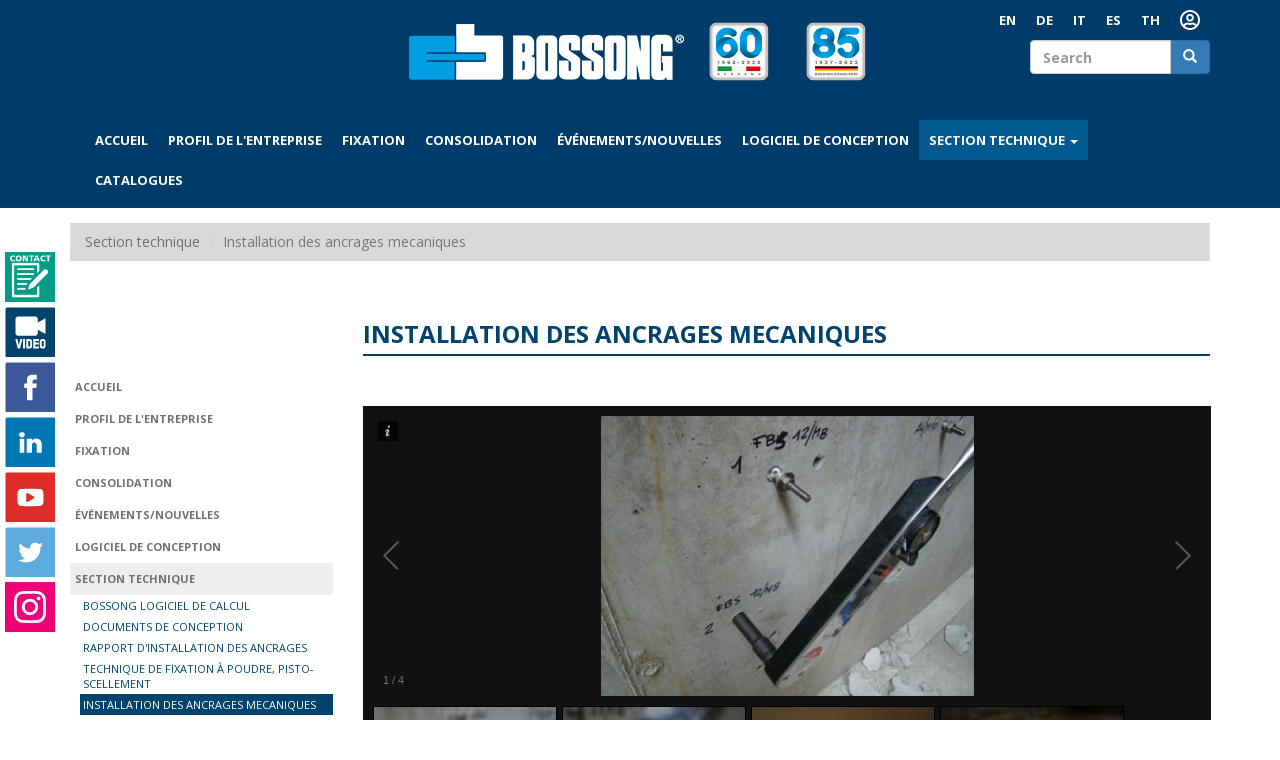

--- FILE ---
content_type: text/html; charset=utf-8
request_url: https://www.bossong.fr/section-technique/installation-des-ancrages-mecaniques.html
body_size: 9801
content:
<!DOCTYPE html>
<html lang="fr" dir="ltr" prefix="content: http://purl.org/rss/1.0/modules/content/ dc: http://purl.org/dc/terms/ foaf: http://xmlns.com/foaf/0.1/ rdfs: http://www.w3.org/2000/01/rdf-schema# sioc: http://rdfs.org/sioc/ns# sioct: http://rdfs.org/sioc/types# skos: http://www.w3.org/2004/02/skos/core# xsd: http://www.w3.org/2001/XMLSchema#">
<head>
  <link rel="profile" href="http://www.w3.org/1999/xhtml/vocab" />
  <meta name="viewport" content="width=device-width, initial-scale=1.0">
  <meta http-equiv="Content-Type" content="text/html; charset=utf-8" />
<meta name="generator" content="Drupal 7 (https://www.drupal.org)" />
<link rel="canonical" href="https://www.bossong.fr/section-technique/installation-des-ancrages-mecaniques.html" />
<link rel="shortlink" href="https://www.bossong.fr/node/365" />
<meta property="og:site_name" content="Bossong - Sistemi di fissaggio e consolidamento" />
<meta property="og:type" content="article" />
<meta property="og:url" content="https://www.bossong.fr/section-technique/installation-des-ancrages-mecaniques.html" />
<meta property="og:title" content="Installation des ancrages mecaniques" />
<meta property="og:updated_time" content="2019-11-22T14:01:17+01:00" />
<meta name="twitter:card" content="summary" />
<meta name="twitter:url" content="https://www.bossong.fr/section-technique/installation-des-ancrages-mecaniques.html" />
<meta name="twitter:title" content="Installation des ancrages mecaniques" />
<meta property="article:published_time" content="2013-02-04T10:47:48+01:00" />
<meta property="article:modified_time" content="2019-11-22T14:01:17+01:00" />
<meta name="dcterms.title" content="Installation des ancrages mecaniques" />
<meta name="dcterms.creator" content="azucchinali" />
<meta name="dcterms.date" content="2013-02-04T10:47+01:00" />
<meta name="dcterms.type" content="Text" />
<meta name="dcterms.format" content="text/html" />
<meta name="dcterms.identifier" content="https://www.bossong.fr/section-technique/installation-des-ancrages-mecaniques.html" />
<meta name="dcterms.language" content="fr" />
<meta name="dcterms.modified" content="2019-11-22T14:01+01:00" />
  <title>Installation des ancrages mecaniques | Bossong - Sistemi di fissaggio e consolidamento</title>
  <style>
@import url("https://www.bossong.fr/modules/system/system.base.css?sxqhne");
</style>
<style>
@import url("https://www.bossong.fr/sites/all/modules/simplenews/simplenews.css?sxqhne");
@import url("https://www.bossong.fr/sites/all/modules/date/date_repeat_field/date_repeat_field.css?sxqhne");
@import url("https://www.bossong.fr/modules/field/theme/field.css?sxqhne");
@import url("https://www.bossong.fr/modules/node/node.css?sxqhne");
@import url("https://www.bossong.fr/sites/all/modules/views/css/views.css?sxqhne");
@import url("https://www.bossong.fr/sites/all/modules/ckeditor/css/ckeditor.css?sxqhne");
</style>
<style>
@import url("https://www.bossong.fr/sites/all/modules/colorbox/styles/default/colorbox_style.css?sxqhne");
@import url("https://www.bossong.fr/sites/all/modules/ctools/css/ctools.css?sxqhne");
@import url("https://www.bossong.fr/sites/all/modules/lightbox2/css/lightbox.css?sxqhne");
@import url("https://www.bossong.fr/sites/all/themes/bossong/zoombox/css/zoombox.css?sxqhne");
</style>
<link type="text/css" rel="stylesheet" href="https://cdn.jsdelivr.net/npm/bootstrap@3.3.2/dist/css/bootstrap.css" media="all" />
<link type="text/css" rel="stylesheet" href="https://cdn.jsdelivr.net/npm/bootstrap@3.3.2/docs/dist/css/bootstrap.css" media="all" />
<link type="text/css" rel="stylesheet" href="https://cdn.jsdelivr.net/npm/@unicorn-fail/drupal-bootstrap-styles@0.0.2/dist/3.3.1/7.x-3.x/drupal-bootstrap.css" media="all" />
<style>
@import url("https://www.bossong.fr/sites/all/themes/bossong/css/style.css?sxqhne");
</style>
  <!-- HTML5 element support for IE6-8 -->
  <!--[if lt IE 9]>
    <script src="https://cdn.jsdelivr.net/html5shiv/3.7.3/html5shiv-printshiv.min.js"></script>
  <![endif]-->
  <script src="//ajax.googleapis.com/ajax/libs/jquery/2.2.4/jquery.js"></script>
<script>window.jQuery || document.write("<script src='/sites/all/modules/jquery_update/replace/jquery/2.2/jquery.js'>\x3C/script>")</script>
<script src="https://www.bossong.fr/misc/jquery-extend-3.4.0.js?v=2.2.4"></script>
<script src="https://www.bossong.fr/misc/jquery-html-prefilter-3.5.0-backport.js?v=2.2.4"></script>
<script src="https://www.bossong.fr/misc/jquery.once.js?v=1.2"></script>
<script src="https://www.bossong.fr/misc/drupal.js?sxqhne"></script>
<script src="https://www.bossong.fr/sites/all/modules/jquery_update/js/jquery_browser.js?v=0.0.1"></script>
<script src="https://www.bossong.fr/sites/all/libraries/galleria/galleria-1.4.2.min.js?sxqhne"></script>
<script src="https://cdn.jsdelivr.net/npm/bootstrap@3.3.2/dist/js/bootstrap.js"></script>
<script src="https://cdn.jsdelivr.net/npm/bootstrap@3.3.2/docs/dist/js/bootstrap.js"></script>
<script src="https://www.bossong.fr/sites/all/modules/admin_menu/admin_devel/admin_devel.js?sxqhne"></script>
<script src="https://www.bossong.fr/sites/all/libraries/colorbox/jquery.colorbox-min.js?sxqhne"></script>
<script src="https://www.bossong.fr/sites/all/modules/colorbox/js/colorbox.js?sxqhne"></script>
<script src="https://www.bossong.fr/sites/all/modules/colorbox/styles/default/colorbox_style.js?sxqhne"></script>
<script src="https://www.bossong.fr/sites/all/modules/colorbox/js/colorbox_load.js?sxqhne"></script>
<script src="https://www.bossong.fr/sites/all/modules/colorbox/js/colorbox_inline.js?sxqhne"></script>
<script src="https://www.bossong.fr/sites/all/modules/lightbox2/js/auto_image_handling.js?sxqhne"></script>
<script src="https://www.bossong.fr/sites/all/modules/lightbox2/js/lightbox.js?sxqhne"></script>
<script src="https://www.bossong.fr/sites/all/modules/galleria/js/galleria.load.js?sxqhne"></script>
<script>jQuery.extend(Drupal.settings, {"basePath":"\/","pathPrefix":"","setHasJsCookie":0,"ajaxPageState":{"theme":"bossong","theme_token":"2EPJ5kZ5Ck1LFJsA2xIDzDyjyxHGbGf08cgV7bnCLLI","js":{"sites\/all\/themes\/bossong\/zoombox\/js\/zoombox.min.js":1,"sites\/all\/themes\/bootstrap\/js\/bootstrap.js":1,"\/\/ajax.googleapis.com\/ajax\/libs\/jquery\/2.2.4\/jquery.js":1,"0":1,"misc\/jquery-extend-3.4.0.js":1,"misc\/jquery-html-prefilter-3.5.0-backport.js":1,"misc\/jquery.once.js":1,"misc\/drupal.js":1,"sites\/all\/modules\/jquery_update\/js\/jquery_browser.js":1,"sites\/all\/libraries\/galleria\/galleria-1.4.2.min.js":1,"https:\/\/cdn.jsdelivr.net\/npm\/bootstrap@3.3.2\/dist\/js\/bootstrap.js":1,"https:\/\/cdn.jsdelivr.net\/npm\/bootstrap@3.3.2\/docs\/dist\/js\/bootstrap.js":1,"sites\/all\/modules\/admin_menu\/admin_devel\/admin_devel.js":1,"\njQuery(document).ready(function () {\n  \n  zoombox.option({\n    backgroundOpacity : 0.9,\n    imageTransTimimg : \u0022.5s\u0022,\n    slideShowInterval : 3 ,\n    enableScrollZoom:3\n  });\n  \n\tvar INIT_ANIMATION = window.INIT_ANIMATION || {};\n\tINIT_ANIMATION.animationsModule = function(){\n\t\tfunction elementViewed(element) {\n\t\t\tvar elem = element,\n\t\t\t\twindow_top = jQuery(window).scrollTop(),\n\t\t\t\toffset = jQuery(elem).offset(),\n\t\t\t\ttop = offset.top;\n\t\t\tif (jQuery(elem).length \u003E 0) {\n\t\t\t\tif (top + jQuery(elem).height() \u003E= window_top \u0026\u0026 top \u003C= window_top + jQuery(window).height()) {\n\t\t\t\t\treturn true;\n\t\t\t\t} else {\n\t\t\t\t\treturn false;\n\t\t\t\t}\n\t\t\t}\n\t\t};\n\t\t\n\t\tfunction onScrollInterval(){\n\t\t\tvar didScroll = false;\n\t\t\tjQuery(window).scroll(function(){\n\t\t\t\tdidScroll = true;\n\t\t\t});\n\t\t\t\n\t\t\t\n\t\t\t\n\t\t\tsetInterval(function(){\n\t\t\t\tif (didScroll) {\n\t\t\t\t\tdidScroll = false;\n\t\t\t\t}\t\t\t\t\t\t\t\n\t\t\t\tif(jQuery(\u0022.entrata, .flex-caption\u0022).length \u003E 0 ){\n\t\t\t\t\tjQuery(\u0022.entrata, .flex-caption\u0022).each(function() {\n\t\t\t\t\t\tvar currentObj = jQuery(this);\n\t\t\t\t\t\tif (elementViewed(currentObj)) {\n\t\t\t\t\t\t\tcurrentObj.addClass(\u0022animate\u0022);\n\t\t\t\t\t\t}\n\t\t\t\t\t});\n\t\t\t\t}\n\t\t\t}, 250);\n\t\t};\n\t\tonScrollInterval();\n\t};\n\tjQuery(document).ready(function () {\n\t\t\n\t\/* jcarousel *\/\n\tvar jcarousel = jQuery(\u0022.jcarousel\u0022);\n\tif ( jcarousel.length ){\n\t\tjcarousel\n\t\t\t.on(\u0022jcarousel:reload jcarousel:create\u0022, function () {\n\t\t\t\tvar carousel = jQuery(this),\n\t\t\t\t\twidth = carousel.innerWidth();\n\t\t\t\talert(width);\n\t\t\t\tif (width \u003E= 600) {\n\t\t\t\t\twidth = width \/ 3;\n\t\t\t\t} else if (width \u003E= 350) {\t\n\t\t\t\t\twidth = width \/ 2;\n\t\t\t\t}\n\t\n\t\t\t\tcarousel.jcarousel(\u0022items\u0022).css(\u0022width\u0022, Math.ceil(width) + \u0022px\u0022);\n\t\t\t})\n\t\t\t.jcarousel({\n\t\t\t\twrap: \u0022circular\u0022\n\t\t\t});\n\t}\n\t\/* jcarousel fine *\/\n\n\t\tINIT_ANIMATION.animationsModule();\t\n\t\t\n\t\tjQuery(\u0022.flexslider .slides \u003E li:nth-child(2) .flex-caption, .flexslider .slides \u003E li:last-child .flex-caption\u0022).css(\u0022left\u0022, Math.round(jQuery(\u0022#logo\u0022).offset().left)); \n\t\tjQuery(\u0022.flexslider .slides \u003E li:nth-child(2) .flex-caption, .flexslider .slides \u003E li:last-child .flex-caption\u0022).css(\u0022top\u0022, Math.round(jQuery(\u0022#logo\u0022).height()+10));\t\n\t\tjQuery(window).on(\u0022resize\u0022, function(){\n\t\t\tjQuery(\u0022.flexslider .slides \u003E li:nth-child(2) .flex-caption, .flexslider .slides \u003E li:last-child .flex-caption\u0022).css(\u0022left\u0022, Math.round(jQuery(\u0022#logo\u0022).offset().left)); \n\t\t\tjQuery(\u0022.flexslider .slides \u003E li:nth-child(2) .flex-caption, .flexslider .slides \u003E li:last-child .flex-caption\u0022).css(\u0022top\u0022, Math.round(jQuery(\u0022#logo\u0022).height()+10));\t\t\t\n\t\t\t\/\/jQuery(\u0022.flexslider .slides \u003E li:nth-child(2) .flex-caption\u0022).position().left=22;\n\t\t});\n\t\tjQuery(window).scroll(function() {\n              var scroll = jQuery(window).scrollTop();\n              if (scroll \u003E= 100) {\n                  jQuery(\u0022#barra-superiore\u0022).addClass(\u0022scrolling\u0022);\n                  jQuery(\u0022main-wrapper\u0022).addClass(\u0022scrolling\u0022);\n              } else {\n                  jQuery(\u0022#barra-superiore\u0022).removeClass(\u0022scrolling\u0022);\n                  jQuery(\u0022main-wrapper\u0022).removeClass(\u0022scrolling\u0022);\n              }\n\t\t});\n\t});":1,"sites\/all\/libraries\/colorbox\/jquery.colorbox-min.js":1,"sites\/all\/modules\/colorbox\/js\/colorbox.js":1,"sites\/all\/modules\/colorbox\/styles\/default\/colorbox_style.js":1,"sites\/all\/modules\/colorbox\/js\/colorbox_load.js":1,"sites\/all\/modules\/colorbox\/js\/colorbox_inline.js":1,"sites\/all\/modules\/lightbox2\/js\/auto_image_handling.js":1,"sites\/all\/modules\/lightbox2\/js\/lightbox.js":1,"sites\/all\/modules\/galleria\/js\/galleria.load.js":1},"css":{"modules\/system\/system.base.css":1,"sites\/all\/modules\/simplenews\/simplenews.css":1,"sites\/all\/modules\/date\/date_repeat_field\/date_repeat_field.css":1,"modules\/field\/theme\/field.css":1,"modules\/node\/node.css":1,"sites\/all\/modules\/views\/css\/views.css":1,"sites\/all\/modules\/ckeditor\/css\/ckeditor.css":1,"sites\/all\/modules\/colorbox\/styles\/default\/colorbox_style.css":1,"sites\/all\/modules\/ctools\/css\/ctools.css":1,"sites\/all\/modules\/lightbox2\/css\/lightbox.css":1,"sites\/all\/themes\/bossong\/zoombox\/css\/zoombox.css":1,"https:\/\/cdn.jsdelivr.net\/npm\/bootstrap@3.3.2\/dist\/css\/bootstrap.css":1,"https:\/\/cdn.jsdelivr.net\/npm\/bootstrap@3.3.2\/docs\/dist\/css\/bootstrap.css":1,"https:\/\/cdn.jsdelivr.net\/npm\/@unicorn-fail\/drupal-bootstrap-styles@0.0.2\/dist\/3.3.1\/7.x-3.x\/drupal-bootstrap.css":1,"sites\/all\/themes\/bossong\/css\/style.css":1}},"colorbox":{"opacity":"0.85","current":"{current} of {total}","previous":"\u00ab Prev","next":"Next \u00bb","close":"Close","maxWidth":"98%","maxHeight":"98%","fixed":true,"mobiledetect":true,"mobiledevicewidth":"480px","file_public_path":"\/sites\/bossong.fr\/files","specificPagesDefaultValue":"admin*\nimagebrowser*\nimg_assist*\nimce*\nnode\/add\/*\nnode\/*\/edit\nprint\/*\nprintpdf\/*\nsystem\/ajax\nsystem\/ajax\/*"},"lightbox2":{"rtl":"0","file_path":"\/(\\w\\w\/)public:\/","default_image":"\/sites\/all\/modules\/lightbox2\/images\/brokenimage.jpg","border_size":10,"font_color":"000","box_color":"fff","top_position":"","overlay_opacity":"0.8","overlay_color":"000","disable_close_click":1,"resize_sequence":0,"resize_speed":400,"fade_in_speed":400,"slide_down_speed":600,"use_alt_layout":0,"disable_resize":0,"disable_zoom":0,"force_show_nav":1,"show_caption":0,"loop_items":1,"node_link_text":"View Image Details","node_link_target":0,"image_count":"Image !current of !total","video_count":"Video !current of !total","page_count":"Page !current of !total","lite_press_x_close":"press \u003Ca href=\u0022#\u0022 onclick=\u0022hideLightbox(); return FALSE;\u0022\u003E\u003Ckbd\u003Ex\u003C\/kbd\u003E\u003C\/a\u003E to close","download_link_text":"","enable_login":false,"enable_contact":false,"keys_close":"c x 27","keys_previous":"p 37","keys_next":"n 39","keys_zoom":"z","keys_play_pause":"32","display_image_size":"original","image_node_sizes":"(\\.thumbnail)","trigger_lightbox_classes":"","trigger_lightbox_group_classes":"img.inline,img.ImageFrame_image,img.ImageFrame_none,img.image-img_assist_custom,img.thumbnail, img.image-thumbnail","trigger_slideshow_classes":"","trigger_lightframe_classes":"","trigger_lightframe_group_classes":"","custom_class_handler":0,"custom_trigger_classes":"","disable_for_gallery_lists":0,"disable_for_acidfree_gallery_lists":true,"enable_acidfree_videos":true,"slideshow_interval":5000,"slideshow_automatic_start":0,"slideshow_automatic_exit":0,"show_play_pause":0,"pause_on_next_click":0,"pause_on_previous_click":0,"loop_slides":0,"iframe_width":600,"iframe_height":400,"iframe_border":1,"enable_video":0,"useragent":"Mozilla\/5.0 (Macintosh; Intel Mac OS X 10_15_7) AppleWebKit\/537.36 (KHTML, like Gecko) Chrome\/131.0.0.0 Safari\/537.36; ClaudeBot\/1.0; +claudebot@anthropic.com)"},"better_exposed_filters":{"views":{"programma_di_calcolo":{"displays":{"block":{"filters":[]}}},"sottomenu":{"displays":{"block_2":{"filters":[]},"block_1":{"filters":[]}}}}},"urlIsAjaxTrusted":{"\/section-technique\/installation-des-ancrages-mecaniques.html":true},"galleria":{"themepath":"https:\/\/www.bossong.fr\/sites\/all\/libraries\/galleria\/themes\/classic\/galleria.classic.min.js","optionsets":{"default":{"height":450,"width":"","touchTransition":"fade","swipe":true}},"instances":{"galleria-1":"default"}},"bootstrap":{"anchorsFix":1,"anchorsSmoothScrolling":1,"formHasError":1,"popoverEnabled":1,"popoverOptions":{"animation":1,"html":0,"placement":"right","selector":"","trigger":"click","triggerAutoclose":1,"title":"","content":"","delay":0,"container":"body"},"tooltipEnabled":1,"tooltipOptions":{"animation":1,"html":0,"placement":"auto left","selector":"","trigger":"hover focus","delay":0,"container":"body"}}});</script>
</head>
<body class="html not-front not-logged-in one-sidebar sidebar-first page-node page-node- page-node-365 node-type-categoria-fissaggio i18n-fr">
  <div id="skip-link">
    <a href="#main-content" class="element-invisible element-focusable">Skip to main content</a>
  </div>
    <div id="barra-superiore" class="container-fluid">
    <div id="navbar" role="banner" class="container navbar navbar-default">
        <div class="row">
            <div class="col-xs-12">
                                <a id="logo" class="logo_grande navbar-btn" href="/" title="Home">
                    <img class="img-responsive" src="https://www.bossong.fr/sites/bossong.fr/files/bossong-logo-bianco.png" alt="Home" >
                </a>
                            </div>
            <div class="lingua hidden-xs">
				<div class="selettore">
                                        <div class="intranet"><a height="20" href="http://79.10.85.98:8080/WebUP/views/web/webuplogin.jsf" title="Area Riservata">
      <svg version="1.1" id="Layer_1" focusable="false" xmlns="http://www.w3.org/2000/svg" xmlns:xlink="http://www.w3.org/1999/xlink" x="0px" y="0px" width="20px" height="20px" viewBox="349 99 22 22" enable-background="new 349 99 22 22" xml:space="preserve">
  <path fill="#ffffff" d="M360,103.258c-2.351,0-4.258,1.907-4.258,4.258c0,2.351,1.908,4.258,4.258,4.258s4.258-1.908,4.258-4.258
    C364.258,105.165,362.351,103.258,360,103.258z M360,109.645c-1.175,0-2.129-0.954-2.129-2.129s0.954-2.129,2.129-2.129
    c1.176,0,2.129,0.954,2.129,2.129S361.176,109.645,360,109.645z M360,99c-6.077,0-11,4.923-11,11c0,6.076,4.923,11,11,11
    c6.076,0,11-4.924,11-11C371,103.923,366.076,99,360,99z M360,118.871c-2.204,0-4.218-0.812-5.771-2.146
    c0.661-1.021,1.792-1.713,3.087-1.752c0.923,0.283,1.801,0.425,2.684,0.425s1.761-0.138,2.684-0.425
    c1.295,0.044,2.426,0.731,3.087,1.752C364.218,118.06,362.204,118.871,360,118.871z M367.216,115.141
    c-1.082-1.393-2.754-2.302-4.661-2.302c-0.453,0-1.153,0.426-2.555,0.426c-1.397,0-2.103-0.426-2.555-0.426
    c-1.903,0-3.575,0.909-4.662,2.302c-1.038-1.45-1.654-3.225-1.654-5.141c0-4.893,3.979-8.871,8.871-8.871s8.871,3.979,8.871,8.871
    C368.871,111.916,368.254,113.69,367.216,115.141z"></path>
  </svg></a></div>            
					                    <ul class="menu nav navbar-nav secondary"><li class="first leaf"><a href="http://www.bossong.co.uk/" title="">EN</a></li>
<li class="leaf"><a href="http://www.bossong-befestigungssysteme.de/" title="">DE</a></li>
<li class="leaf"><a href="http://www.bossong.com" title="">IT</a></li>
<li class="leaf"><a href="http://www.bossong.es/" title="">ES</a></li>
<li class="last leaf"><a href="http://www.bossong.co.th" title="">TH</a></li>
</ul>                                    </div>
                <div class="ricerca">
				<form class="form-search content-search" action="/section-technique/installation-des-ancrages-mecaniques.html" method="post" id="search-block-form" accept-charset="UTF-8"><div><div>
      <h2 class="element-invisible">Search form</h2>
    <div class="input-group"><input title="Enter the terms you wish to search for." placeholder="Search" class="form-control form-text" type="text" id="edit-search-block-form--2" name="search_block_form" value="" size="15" maxlength="128" /><span class="input-group-btn"><button type="submit" class="btn btn-primary"><span class="icon glyphicon glyphicon-search" aria-hidden="true"></span>
</button></span></div><div class="form-actions form-wrapper form-group" id="edit-actions"><button class="element-invisible btn btn-primary form-submit" type="submit" id="edit-submit" name="op" value="Search">Search</button>
</div><input type="hidden" name="form_build_id" value="form-fcgyCOqOO0y4Gf83K2x6jTqpVH7xENoGxu5B6Vu8qS8" />
<input type="hidden" name="form_id" value="search_block_form" />
</div>
</div></form></div>
            </div>
        </div>
        <div class="row">
            <div class="navbar-header col-xs-12 visible-xs-block">
                                <a id="logo" class="logo_piccolo navbar-btn" href="/" title="Home">
                    <img class="img-responsive" src="https://www.bossong.fr/sites/bossong.fr/files/bossong-logo-bianco.png" alt="Home" >
                </a>
                  
                                <button type="button" class="navbar-toggle" data-toggle="collapse" data-target=".navbar-collapse">
                    <span class="sr-only">Toggle navigation</span>
                    <span class="icon-bar"></span>
                    <span class="icon-bar"></span>
                    <span class="icon-bar"></span>
                </button>
                            </div>

            <div class="navbar-collapse collapse">
            	<nav role="navigation">

          <ul class="menu nav navbar-nav"><li class="first collapsed"><a href="/" title="">Accueil</a></li>
<li class="collapsed"><a href="/profil-de-lentreprise.html">Profil de l&#039;entreprise</a></li>
<li class="collapsed"><a href="/fixation.html">Fixation</a></li>
<li class="leaf"><a href="/consolidation.html">Consolidation</a></li>
<li class="leaf"><a href="/evenements-nouvelles.html">Événements/Nouvelles</a></li>
<li class="leaf"><a href="/nouvelle-version-acp-bossong-fix-40.html-0">Logiciel de conception</a></li>
<li class="expanded active-trail active dropdown"><a href="/section-technique.html" class="active-trail active-trail active-trail dropdown-toggle" data-toggle="dropdown">Section technique <span class="caret"></span></a><ul class="dropdown-menu"><li class="first leaf"><a href="/section-technique/bossong-logiciel-de-calcul.html">BOSSONG LOGICIEL DE CALCUL</a></li>
<li class="leaf"><a href="/fixation/section-technique/documents-de-conception.html">Documents de conception</a></li>
<li class="leaf"><a href="/section-technique/rapport-dinstallation-des-ancrages.html">Rapport d&#039;installation des ancrages</a></li>
<li class="leaf"><a href="/section-technique/technique-de-fixation-a-poudre-pisto-scellement.html">Technique de fixation à poudre, pisto-scellement</a></li>
<li class="leaf active-trail active active"><a href="/section-technique/installation-des-ancrages-mecaniques.html" class="active-trail active-trail active-trail active">Installation des ancrages mecaniques</a></li>
<li class="last leaf"><a href="/section-technique/installation-des-ancrages-chimiques.html">Installation des ancrages chimiques</a></li>
</ul></li>
<li class="last leaf"><a href="/catalogues.html">Catalogues</a></li>
</ul>

                    <div class="lingue visible-xs-block">
                                        <div class="intranet"><a height="20" href="http://79.10.85.98:8080/WebUP/views/web/webuplogin.jsf" title="Area Riservata">
      <svg version="1.1" id="Layer_1" focusable="false" xmlns="http://www.w3.org/2000/svg" xmlns:xlink="http://www.w3.org/1999/xlink" x="0px" y="0px" width="20px" height="20px" viewBox="349 99 22 22" enable-background="new 349 99 22 22" xml:space="preserve">
  <path fill="#ffffff" d="M360,103.258c-2.351,0-4.258,1.907-4.258,4.258c0,2.351,1.908,4.258,4.258,4.258s4.258-1.908,4.258-4.258
    C364.258,105.165,362.351,103.258,360,103.258z M360,109.645c-1.175,0-2.129-0.954-2.129-2.129s0.954-2.129,2.129-2.129
    c1.176,0,2.129,0.954,2.129,2.129S361.176,109.645,360,109.645z M360,99c-6.077,0-11,4.923-11,11c0,6.076,4.923,11,11,11
    c6.076,0,11-4.924,11-11C371,103.923,366.076,99,360,99z M360,118.871c-2.204,0-4.218-0.812-5.771-2.146
    c0.661-1.021,1.792-1.713,3.087-1.752c0.923,0.283,1.801,0.425,2.684,0.425s1.761-0.138,2.684-0.425
    c1.295,0.044,2.426,0.731,3.087,1.752C364.218,118.06,362.204,118.871,360,118.871z M367.216,115.141
    c-1.082-1.393-2.754-2.302-4.661-2.302c-0.453,0-1.153,0.426-2.555,0.426c-1.397,0-2.103-0.426-2.555-0.426
    c-1.903,0-3.575,0.909-4.662,2.302c-1.038-1.45-1.654-3.225-1.654-5.141c0-4.893,3.979-8.871,8.871-8.871s8.871,3.979,8.871,8.871
    C368.871,111.916,368.254,113.69,367.216,115.141z"></path>
  </svg></a></div>                        
                        <ul class="menu nav navbar-nav secondary"><ul class="menu nav navbar-nav secondary"><li class="first leaf"><a href="http://www.bossong.co.uk/" title="">EN</a></li>
<li class="leaf"><a href="http://www.bossong-befestigungssysteme.de/" title="">DE</a></li>
<li class="leaf"><a href="http://www.bossong.com" title="">IT</a></li>
<li class="leaf"><a href="http://www.bossong.es/" title="">ES</a></li>
<li class="last leaf"><a href="http://www.bossong.co.th" title="">TH</a></li>
</ul></ul>                    </div>

						
                                        
                    <div class= "ricerca visible-xs-block">
                    <form class="form-search content-search" action="/section-technique/installation-des-ancrages-mecaniques.html" method="post" id="search-block-form--2" accept-charset="UTF-8"><div><div>
      <h2 class="element-invisible">Search form</h2>
    <div class="input-group"><input title="Enter the terms you wish to search for." placeholder="Search" class="form-control form-text" type="text" id="edit-search-block-form--4" name="search_block_form" value="" size="15" maxlength="128" /><span class="input-group-btn"><button type="submit" class="btn btn-primary"><span class="icon glyphicon glyphicon-search" aria-hidden="true"></span>
</button></span></div><div class="form-actions form-wrapper form-group" id="edit-actions--2"><button class="element-invisible btn btn-primary form-submit" type="submit" id="edit-submit--2" name="op" value="Search">Search</button>
</div><input type="hidden" name="form_build_id" value="form-Ym-CXhJh4zyZkgcvIcPUVj6J799FNQ1iRvm3a5ZTWnw" />
<input type="hidden" name="form_id" value="search_block_form" />
</div>
</div></form>          										<div class="social mobile">
                        <ul>
                              <li><a href="/contattaci.html"><img width="50" alt="Contattaci" src="https://www.bossong.fr/sites/bossong.fr/files//contact_icon.png" /></a></li>
                              <li><a href="/video.html"><img width="50" alt="Video" src="https://www.bossong.fr/sites/bossong.fr/files//video_icon.png" /></a></li>
                              <li><a href="https://www.facebook.com/pages/Bossong-Spa-Sistemi-di-fissaggio/106239199405360" target="_blank" title="Visit Bossong Spa on Facebook"><img width="50" alt="Facebook icon" src="https://www.bossong.fr/sites/bossong.fr/files//facebook_icon.png" /></a></li>
                              <li><a href="https://www.linkedin.com/company/bossong-spa" target="_blank" title="Visit bossong-spa on LinkedIn"><img width="50" alt="LinkedIn icon" src="https://www.bossong.fr/sites/bossong.fr/files//linkedin_icon.png" /></a></li>
                              <li><a href="https://www.youtube.com/user/BOSSONGSPA" target="_blank" title="Visit BOSSONGSPA on YouTube"><img width="50" alt="YouTube icon" src="https://www.bossong.fr/sites/bossong.fr/files//youtube_icon.png" /></a></li>
                              <li><a href="https://twitter.com/bossongspa" target="_blank" title="Visit bossongspa on Twitter"><img width="50" alt="Twitter icon" src="https://www.bossong.fr/sites/bossong.fr/files//twitter_icon.png" /></a></li>
                              <li><a href="https://www.instagram.com/bossong.italy/" target="_blank" title="Visit bossongspa on Instagram"><img width="50" alt="Instagram icon" src="https://www.bossong.fr/sites/bossong.fr/files//instagram_icon.jpg" /></a></li>
                          </ul>
                      </div>  
                    </div>
                </nav>
            </div>                       

        </div>
    </div>
</div>

<div class="social desktop">
  <ul>
      <li><a href="/contattaci.html"><img width="50" alt="Contattaci" src="https://www.bossong.fr/sites/bossong.fr/files//contact_icon.png" /></a></li>
      <li><a href="/video.html"><img width="50" alt="Video" src="https://www.bossong.fr/sites/bossong.fr/files//video_icon.png" /></a></li>
      <li><a href="https://www.facebook.com/pages/Bossong-Spa-Sistemi-di-fissaggio/106239199405360" target="_blank" title="Visit Bossong Spa on Facebook"><img width="50" alt="Facebook icon" src="https://www.bossong.fr/sites/bossong.fr/files//facebook_icon.png" /></a></li>
      <li><a href="https://www.linkedin.com/company/bossong-spa" target="_blank" title="Visit bossong-spa on LinkedIn"><img width="50" alt="LinkedIn icon" src="https://www.bossong.fr/sites/bossong.fr/files//linkedin_icon.png" /></a></li>
      <li><a href="https://www.youtube.com/user/BOSSONGSPA" target="_blank" title="Visit BOSSONGSPA on YouTube"><img width="50" alt="YouTube icon" src="https://www.bossong.fr/sites/bossong.fr/files//youtube_icon.png" /></a></li>
      <li><a href="https://twitter.com/bossongspa" target="_blank" title="Visit bossongspa on Twitter"><img width="50" alt="Twitter icon" src="https://www.bossong.fr/sites/bossong.fr/files//twitter_icon.png" /></a></li>
      <li><a href="https://www.instagram.com/bossong.italy/" target="_blank" title="Visit bossongspa on Instagram"><img width="50" alt="Instagram icon" src="https://www.bossong.fr/sites/bossong.fr/files//instagram_icon.jpg" /></a></li>
  </ul>
</div>

<div class="container">
     
</div>

<div class="container-fluid principale">
    <div class="main-container">
        <div class="container contenuto">
   
			    
            
			            <div class="row">
                <div class="col-xs-12">
                <ol class="breadcrumb"><li><a href="/section-technique.html">Section technique</a></li>
<li class="active">Installation des ancrages mecaniques</li>
</ol> 
                </div>
            </div>
            			<div class="row">
				                <aside  class="col-sm-3" role="complementary">
                      <div class="region region-sidebar-first">
    <section id="block-menu-block-1" class="block block-menu-block clearfix">

      
  <div class="menu-block-wrapper menu-block-1 menu-name-menu-menu-principale-francese parent-mlid-0 menu-level-1">
  <ul class="menu nav"><li class="first collapsed menu-mlid-620"><a href="/" title="">Accueil</a></li>
<li class="collapsed menu-mlid-956"><a href="/profil-de-lentreprise.html">Profil de l&#039;entreprise</a></li>
<li class="collapsed menu-mlid-625"><a href="/fixation.html">Fixation</a></li>
<li class="leaf menu-mlid-628"><a href="/consolidation.html">Consolidation</a></li>
<li class="leaf menu-mlid-2044"><a href="/evenements-nouvelles.html">Événements/Nouvelles</a></li>
<li class="leaf menu-mlid-1709"><a href="/nouvelle-version-acp-bossong-fix-40.html-0">Logiciel de conception</a></li>
<li class="expanded active-trail menu-mlid-656 active dropdown"><a href="/section-technique.html" class="active-trail dropdown-toggle" data-toggle="dropdownX">Section technique <span class="caret"></span></a><ul class="dropdown-menu"><li class="first leaf menu-mlid-3088"><a href="/section-technique/bossong-logiciel-de-calcul.html">BOSSONG LOGICIEL DE CALCUL</a></li>
<li class="leaf menu-mlid-3087"><a href="/fixation/section-technique/documents-de-conception.html">Documents de conception</a></li>
<li class="leaf menu-mlid-859"><a href="/section-technique/rapport-dinstallation-des-ancrages.html">Rapport d&#039;installation des ancrages</a></li>
<li class="leaf menu-mlid-861"><a href="/section-technique/technique-de-fixation-a-poudre-pisto-scellement.html">Technique de fixation à poudre, pisto-scellement</a></li>
<li class="leaf active-trail active menu-mlid-863 active active"><a href="/section-technique/installation-des-ancrages-mecaniques.html" class="active-trail active">Installation des ancrages mecaniques</a></li>
<li class="last leaf menu-mlid-865"><a href="/section-technique/installation-des-ancrages-chimiques.html">Installation des ancrages chimiques</a></li>
</ul></li>
<li class="last leaf menu-mlid-3090"><a href="/catalogues.html">Catalogues</a></li>
</ul></div>

</section>
<section id="block-block-13" class="block block-block clearfix">

      
  <a href="/catalogues.html"><img class="img-responsive" src="https://www.bossong.com/sites/default/files/catalogo-2023.jpg" alt="catalogo 2023" title="catalogo 2023"></a>
</section>
<section id="block-views-programma-di-calcolo-block" class="block block-views clearfix">

      
  <div class="view view-programma-di-calcolo view-id-programma_di_calcolo view-display-id-block view-dom-id-b8df9f1fa3f427271f61e448d1be34f4">
        
  
  
      <div class="view-content">
        <div class="views-row views-row-1 views-row-odd views-row-first views-row-last">
      
          <a href="/nouvelle-version-acp-bossong-fix-40.html-0"><img typeof="foaf:Image" class="img-responsive" src="https://www.bossong.fr/sites/bossong.fr/files/styles/larghezza_massima/public/splash2023_new_500x300px.jpg?itok=VrU34khF" width="502" height="300" alt="" /></a>    
              </div>
    </div>
  
  
  
  
  
  
</div>
</section>
<section id="block-block-12" class="block block-block clearfix">

      
  <a href="http://www.bossong.com/cal/fr.html"><img class="img-responsive" src="/sites/bossong.fr/files/bossong-cal-logo.jpg" alt="Bossong CAL" title="Bossong CAL"></a>
</section>
  </div>
                </aside>  <!-- /#sidebar-first -->
				                <section class="col-sm-9">
                                                                                                    <a id="main-content"></a>
                                                            <h1 class="page-header">Installation des ancrages mecaniques</h1>
                                                                                                                          <div class="region region-content">
    <section id="block-system-main" class="block block-system clearfix">

      
  <article id="node-365" class="node node-categoria-fissaggio clearfix" about="/section-technique/installation-des-ancrages-mecaniques.html" typeof="sioc:Item foaf:Document">
    <header>
            <span property="dc:title" content="Installation des ancrages mecaniques" class="rdf-meta element-hidden"></span>      </header>
    <div class="field field-name-field-gallery field-type-image field-label-hidden"><div class="field-items"><div class="field-item even"><div class="galleria-content clearfix" id="galleria-1">
  <a href="https://www.bossong.fr/sites/bossong.fr/files/styles/galleria_zoom/public/man_16.jpg?itok=7RFSq0eM" rel="https://www.bossong.fr/sites/bossong.fr/files/man_16.jpg"><img typeof="foaf:Image" class="img-responsive" src="https://www.bossong.fr/sites/bossong.fr/files/styles/galleria_thumb/public/man_16.jpg?itok=LCvbe8VV" width="50" height="38" alt="clef dynamométrique" title="clef dynamométrique" /></a><a href="https://www.bossong.fr/sites/bossong.fr/files/styles/galleria_zoom/public/man_17.jpg?itok=quea7SSo" rel="https://www.bossong.fr/sites/bossong.fr/files/man_17.jpg"><img typeof="foaf:Image" class="img-responsive" src="https://www.bossong.fr/sites/bossong.fr/files/styles/galleria_thumb/public/man_17.jpg?itok=ZRJILAcd" width="50" height="38" alt="Niveau" title="Niveau" /></a><a href="https://www.bossong.fr/sites/bossong.fr/files/styles/galleria_zoom/public/man_20.jpg?itok=kq4aveO6" rel="https://www.bossong.fr/sites/bossong.fr/files/man_20.jpg"><img typeof="foaf:Image" class="img-responsive" src="https://www.bossong.fr/sites/bossong.fr/files/styles/galleria_thumb/public/man_20.jpg?itok=a0BanDpH" width="50" height="38" alt="Ancrages mecaniques" title="Ancrages mecaniques" /></a><a href="https://www.bossong.fr/sites/bossong.fr/files/styles/galleria_zoom/public/man_18_0.jpg?itok=_O7Jw3Oc" rel="https://www.bossong.fr/sites/bossong.fr/files/man_18_0.jpg"><img typeof="foaf:Image" class="img-responsive" src="https://www.bossong.fr/sites/bossong.fr/files/styles/galleria_thumb/public/man_18_0.jpg?itok=UrTZ0Tev" width="50" height="38" alt="Ancrages mecaniques" title="Ancrages mecaniques" /></a></div>
</div></div></div><div class="field field-name-body field-type-text-with-summary field-label-hidden"><div class="field-items"><div class="field-item even" property="content:encoded"><p> </p>
<p>OPERATION DE PERÇAGE ET NETTOYAGE<br />
1) Réaliser le trou en en contrôlant la perpendicularité<br />
2) Souffler dans le trou avec la pompe soufflante prévue (ou de l’air comprimé), effectuer l’opération de nettoyage de la surface latérale du trou avec un écouvillon, souffler à nouveau dans le trou jusqu’à ce qu’il n’en sorte plus de poussière et/ou d’autres matières résiduelles</p>
<p>FIXATION DE LA CHEVILLE À FILETAGE INTERNE (FEMELLE) AVEC EXPANSION À PERCUSSION<br />
1) Positionner l’élément d’ancrage dans le trou<br />
2) Introduire le poinçon<br />
3) Marteler le poinçon jusqu’au fond<br />
4) Positionner l’objet à fixer sur le trou, introduire le boulon adéquat et serrer avec une clef dynamométrique</p>
<p>FIXATION DE LA CHEVILLE À FILETAGE INTERNE (FEMELLE) AVEC EXPANSION PAR VISSAGE<br />
1) Positionner l’élément d’ancrage dans le trou<br />
2) Positionner l’objet à fixer sur le trou, introduire le boulon adéquat et serrer<br />
3) Serrer avec clef dynamométrique</p>
<p>FIXATION AVEC LA CHEVILLE À FILETAGE EXTERNE (MÂLE) OU CHEMISE D’EXPANSION<br />
1) Introduire l’élément d’ancrage à travers l’objet à fixer dans le trou<br />
2) Fixer avec une clef dynamométrique</p>
</div></div></div><div class="field field-name-field-allegati field-type-file field-label-above"><div class="field-label">Allegati:&nbsp;</div><div class="field-items"><div class="field-item even"><span class="file"><img class="file-icon" alt="PDF icon" title="application/pdf" src="/modules/file/icons/application-pdf.png" /> <a href="https://www.bossong.fr/sites/bossong.fr/files/man_10.pdf" type="application/pdf; length=1696712" title="man_10.pdf">Installation des ancrages mecaniques</a></span></div></div></div><div class="field field-name-field-collegamenti field-type-link-field field-label-above"><div class="field-label">Collegamenti:&nbsp;</div><div class="field-items"><div class="field-item even"><img class="link-favicon img-responsive" typeof="foaf:Image" src="https://getfavicon.appspot.com/https://www.bossong.com" width="16" height="16" alt="Videogallery Bossong" /><a href="https://www.bossong.com/video.html?field_argomenti_tid=25" rel="nofollow">Videogallery Bossong</a></div><div class="field-item odd"><img class="link-favicon img-responsive" typeof="foaf:Image" src="https://getfavicon.appspot.com/https://www.bossong.com" width="16" height="16" alt="Bossong Ancres mécaniques" /><a href="https://www.bossong.com/prodotti-di-fissaggio/ancoranti-meccanici.html" rel="nofollow">Bossong Ancres mécaniques</a></div></div></div>    </article>

</section>
  </div>
                </section>
                            </div>
                        <div class="row">
                <div class="col-sm-12">
                                          <div class="region region-footer">
    <section id="block-block-3" class="block block-block clearfix">

      
  <script>
  (function(i,s,o,g,r,a,m){i['GoogleAnalyticsObject']=r;i[r]=i[r]||function(){
  (i[r].q=i[r].q||[]).push(arguments)},i[r].l=1*new Date();a=s.createElement(o),
  m=s.getElementsByTagName(o)[0];a.async=1;a.src=g;m.parentNode.insertBefore(a,m)
  })(window,document,'script','//www.google-analytics.com/analytics.js','ga');

  ga('create', 'UA-40003090-3', 'auto');
  ga('send', 'pageview');

</script>
</section>
  </div>
                                    </div>
            </div>
        </div>
    </div>
        
    <footer class="footer container-fluid">
        <div class="inner-footer container">
            <div class="row">        
                <div class="col-xs-12 col-sm-2 col-md-2">
					<img class="img-responsive" alt="Logo Bossong" src="https://www.bossong.fr/sites/bossong.fr/files//bossong_bianco.png" />
                </div>
                <div class="col-xs-12 col-sm-5 col-md-3">
                  <div class="region region-footer-first">
    <section id="block-block-5" class="block block-block clearfix">

        <h2 class="block-title">Bossong S.p.A.</h2>
    
  <p>via Enrico Fermi 49/51<br />
24050 Grassobbio (BG) • Italy<br />
Tel. +39 035 3846 011<br />
Fax +39 035 3846 012<br />
<a href="/contactez-nous.html">info@bossong.com</a></p>
<p>P.IVA: IT00227840162</p>
<br />
<br />

</section>
<section id="block-menu-menu-info" class="block block-menu clearfix">

      
  <ul class="menu nav"><li class="first leaf"><a href="/legal-notices.html">Privacy</a></li>
<li class="last leaf"><a href="/contactez-nous.html">Contactez-nous</a></li>
</ul>
</section>
<section id="block-block-9" class="block block-block clearfix">

      
  <p>
<a href="https://www.facebook.com/pages/Bossong-Spa-Sistemi-di-fissaggio/106239199405360" target="_blank" title="Visit Bossong Spa on Facebook"><img alt="Facebook icon" src="/sites/default/files/facebook.png" /></a>
<a href="https://www.linkedin.com/company/bossong-spa" target="_blank" title="Visit bossong-spa on LinkedIn"><img alt="LinkedIn icon" src="/sites/default/files/linkedin.png" /></a>
<a href="https://www.youtube.com/user/BOSSONGSPA" target="_blank" title="Visit BOSSONGSPA on YouTube"><img alt="YouTube icon" src="/sites/default/files/youtube.png" /></a>
<a href="https://twitter.com/bossongspa" target="_blank" title="Visit bossongspa on Twitter"><img alt="Twitter icon" src="/sites/default/files/twitter.png" /></a>
<a href="https://www.instagram.com/bossong.italy/" target="_blank" width="24" title="Visit bossongspa on Instagram"><img width="24" alt="Instagram icon" src="/sites/default/files/instagram.png" /></a>
</p>
</section>
  </div>
                </div>
                <div class="col-xs-12 col-sm-5 col-md-3">
                  <div class="region region-footer-second">
    <section id="block-block-10" class="block block-block clearfix">

        <h2 class="block-title">ITEMPRO</h2>
    
  <p>Pierre-Marc Gusman<br />
629, chemin de la Morvenède<br />
83110 Sanary<br />
Ph. +33 (0)7 83 40 26 58<br />
<a href="mailto:pm.gusman@bossong.com">pm.gusman@bossong.com</a></p>

</section>
  </div>
                </div>   
                <div class="col-xs-6 col-sm-6 col-md-2">
                  <div class="region region-footer-third">
    <section id="block-block-14" class="block block-block clearfix">

        <h2 class="block-title">Su-Re SAS</h2>
    
  <p>M. Michaël Tixier<br />
58150 Pouilly-sur-Loire - France<br />
Ph. +33 (0)7 89 09 41 74<br />
<a href="mailto:france@bossong.com">france@bossong.com</a></p>

</section>
  </div>
                </div>
                <div class="col-xs-6 col-sm-6 col-md-2">
                  <div class="region region-footer-fourth">
    <section id="block-block-11" class="block block-block clearfix">

      
  <h2 class="block-title" style="text-align:center!important">VIDEOGALLERY</h2>
<p><a href="/video.html"><img class="img-responsive" alt="Video" class="img-responsive" src="/sites/default/files/video.png" /></a></p>

</section>
  </div>
                </div>
            </div>  
        </div>
    </footer>
</div>



  <script src="https://www.bossong.fr/sites/all/themes/bossong/zoombox/js/zoombox.min.js?sxqhne"></script>
<script src="https://www.bossong.fr/sites/all/themes/bootstrap/js/bootstrap.js?sxqhne"></script>
</body>
</html>


--- FILE ---
content_type: text/css
request_url: https://www.bossong.fr/sites/all/themes/bossong/css/style.css?sxqhne
body_size: 6296
content:
/**
 * This file should get overwritten if Method 1 is used. If Method 2 is chosen,
 * remove this comment and start adding your styles to this file.
 */
 /* @import url(https://fonts.googleapis.com/css?family=Arapey:400,400italic|Raleway:400,500); */
 @import url(https://fonts.googleapis.com/css?family=Open+Sans:400,700,700italic,300,300italic,400italic);
 
html, body { height: 100%;  margin: 0; }

/*a, abbr, acronym, address, applet, article, aside, audio, b, big, blockquote, body, canvas, caption, center, cite, code, dd, del, details, dfn, div, dl, dt, em, embed, fieldset, figcaption, figure, footer, form, h1, h2, h3, h4, h5, h6, header, hgroup, html, i, iframe, img, ins, kbd, label, legend, li, main, mark, menu, nav, object, ol, output, p, pre, q, ruby, s, samp, section, small, span, strike, strong, sub, summary, sup, table, tbody, td, tfoot, th, thead, time, tr, tt, u, ul, var, video {
	margin: 0px;
	padding: 0px;
	border: 0px none;
	outline: 0px none;
	font-size: 100%;
	vertical-align: baseline;
	background: transparent none repeat scroll 0px 0px;
}*/
body {
	font-family: 'Open sans', sans-serif;
	font-weight:500;
	font-size:14px;
	line-height:22px;
	color: #6f7072;
}

h1, h2, h3, h4, h5, h6 {
	font-weight: bold;
	font-style: normal;
	color: #00436C;
	text-rendering: optimizelegibility;
	line-height: 1.1em;
	text-transform:uppercase;
}
h1, .h1 {
    font-size: 24px;
}
a {
    color: #6f7072;
    text-decoration: none;
}
a:hover {
    color: #00436C;
}
strong {
	font-style: normal;
	color: #00436C;
}

.lingua {
    top: 0;
    display: block;
    position: absolute;
    right: 0;
}

.ricerca {
    display: block;
	float: right;
}
@media (min-width: 768px) {
	.ricerca {
		float: right;
		width: 145px;
	}
}
@media (min-width: 992px) {
	.ricerca {
		width: 180px;
	}	
}
.social.desktop {
	-moz-transition: all 0.5s ease-out;
	-o-transition: all 0.5s ease-out;
	-webkit-transition: all 0.5s ease-out;
	transition: all 0.5s ease-out;
	position:fixed;
	left:-55px;
	top:35%;
	z-index:1000;
}
.social ul {
	margin:0;
	padding:0;
	list-style: none inside none;
}
.social ul img {
	margin-left:5px;
	margin-bottom:5px;	
}
.social.mobile ul li{
	display:inline-block;
}
.social.mobile ul li img {
	width:45px;
	margin-left:2px;
	margin-bottom:5px;		
}
@media (min-width: 768px) {
	.social.desktop {
		left:0;
	}
}


.navbar-nav > .navbar-nav {
    margin: 0;
}

.navbar-nav {
	margin: 0 auto;
}
@media (min-width: 768px) {
	.navbar-nav {
		float: none;
		margin: 0 auto;
		display: inline-block;
	}
}

@media (min-width: 768px) {
	nav {
		    text-align: center;
	}
}


.navbar-default .navbar-nav .dropdown-submenu{position:relative}
.navbar-default .navbar-nav .dropdown-submenu>.dropdown-menu{top:0;left:100%;margin-top:-6px;margin-left:-1px;-webkit-border-radius:0 6px 6px 6px;-moz-border-radius:0 6px 6px;border-radius:0 6px 6px 6px}
.navbar-default .navbar-nav .dropdown-submenu:hover>.dropdown-menu{display:block}
.navbar-default .navbar-nav .dropdown-submenu>a:after{display:block;content:" ";float:right;width:0;height:0;border-color:transparent;border-style:solid;border-width:5px 0 5px 5px;border-left-color:#ccc;margin-top:5px;margin-right:-10px}
.navbar-default .navbar-nav .dropdown-submenu:hover>a:after{border-left-color:#fff}
.navbar-default .navbar-nav .dropdown-submenu.pull-left{float:none}
.navbar-default .navbar-nav .dropdown-submenu.pull-left>.dropdown-menu{left:-100%;margin-left:10px;-webkit-border-radius:6px 0 6px 6px;-moz-border-radius:6px 0 6px 6px;border-radius:6px 0 6px 6px} - See more at: http://www.drupalgeeks.com/drupal-blog/how-render-bootstrap-sub-menus#sthash.ApwnXkRW.dpuf


/* --- Barra superiore --- */




/* --- Barra superiore --- */
ul.language-switcher-locale-url {
	float: left;
	margin-left: -15px;
	border-left: none;
	border-top: 1px solid #00436C;
}

@media (min-width: 768px){
	ul.language-switcher-locale-url li {
		list-style: outside none none;
		position: relative;
		display: block;
		float: left;
	}
	ul.language-switcher-locale-url {
		border-top: none;
		margin-left: 0px;
		border-left: 1px solid #00436C;
	}
}
ul.language-switcher-locale-url li {
    list-style: outside none none;
}

.language-switcher-locale-url .language-link {
	color: #00436C;
    line-height: 20px;
    position: relative;
    display: block;
    padding: 15px;
    text-decoration: none;
	display:block;
}

.language-switcher-locale-url .language-link.active:hover,
.language-switcher-locale-url .language-link:hover, 
.language-switcher-locale-url .language-link.active:focus {
	color: #00436C;
    background-color: transparent;
}
.language-switcher-locale-url .language-link.active {
	display:none;
}
/* --- Barra superiore --- */
.navbar-default .navbar-nav > li > a {
    color: #FFFFFF;
	transition: all 300ms ease-out 0s;
}

.navbar-default .navbar-nav > .open > a, .navbar-default .navbar-nav > .open > a:hover, .navbar-default .navbar-nav > .open > a:focus {
	color: #fff;
    background-color: #00436C;
}
.navbar-default .navbar-nav > .active > a, .navbar-default .navbar-nav > .active > a:hover, .navbar-default .navbar-nav > .active > a:focus {
    color: #fff;
    background-color: #00598f;
}
.navbar-default .navbar-nav > li > a:hover, 
.navbar-default .navbar-nav > li > a:focus {
    color: #fff;
    background-color: #009fe3;
}
.navbar-nav > li > a,
.language-switcher-locale-url .language-link {
	padding: 7px;
}
@media (min-width: 992px) {
	.navbar-nav > li > a,
	.language-switcher-locale-url .language-link {
		padding: 10px;
	}
}	
@media (min-width: 1200px) {
	.navbar-nav > li > a,
	.language-switcher-locale-url .language-link {
		padding: 10px;
	}
}
#barra-superiore {
	background: #003C69;
	border-bottom:2px solid #00436C;
}

.top-bar {
	position: absolute; 
	top: 100px;
}
@media (min-width: 768px){
	#barra-superiore {
		float: none;
		transition: all 0.5s ease-out 0s;
	}
}
ul.secondary li {
    float: left;
}
/* --- Logo --- */
#barra-superiore #logo {
	-moz-transition: all 0.5s ease-out;
	-o-transition: all 0.5s ease-out;
	-webkit-transition: all 0.5s ease-out;
	transition: all 0.5s ease-out
	display: block;
	font: 0/0 a;
	text-shadow: none;
	color: transparent;
	border: 0;
	background-color: transparent;
	display: block;
	cursor: pointer;
	margin: 0;
	padding: 0 0 0 0px	
}

#barra-superiore #logo.logo_grande {
	width: 0px;
	height: 0px;
	background-size: 0px 0px;
}
#barra-superiore #logo.logo_piccolo {
    width: 280px;
    height: 44px;
    background-size: 280px 44px;
    float: left;
    margin-top: 20px;
}
@media (min-width: 768px) {
	#barra-superiore #logo.logo_grande {
		width: 350px;
		height: 55px;
		margin: 20px auto 10px;
		float: unset;
		background-size: 250px 12px;
	}
	#barra-superiore #logo.logo_piccolo {
		width: 0px;
		height: 0px;
		background-size: 0px 0px;
	}
}

@media (min-width: 992px) {
	#barra-superiore #logo.logo_grande {
		width: 510px;
		height: 80px;
		margin: 20px auto;
		float: unset;
		background-size: 300px 80px;
	}
	#barra-superiore #logo.logo_piccolo {
		width: 0px;
		height: 0px;
		background-size: 0px 0px;
	}
}




#logo:active, #logo:focus {
	outline: none
}



@media (min-width: 992px) {
.scrolling #logo {
	line-height: 50px;
	font-size: 2em
}
.scrolling #main-menu {
	line-height: 100px
}
}





.navbar-toggle {
    position: relative;
    float: right;
    padding: 9px 10px;
    margin-top: 23px;
    margin-right: 0;
    margin-bottom: 23px;
    background-color: transparent;
    background-image: none;
    border: 1px solid transparent;
    border-radius: 4px;
}

.header {
	z-index: 1;
	top: 0px;
	position: relative;
	display: block;
	width: 100%;
	overflow: hidden;
	max-height: 100%;
}


.header .payoff {
    height: 350px;
}


.slider-wrapper {
    position: relative;
    overflow: hidden;
    width: 100%;
    height: auto;
    background: #ffffff;
    border: none;
    box-shadow: none;
}
.responsive-container {
	width:100%;
	height:600px;
}

.breadcrumb {
    padding: 8px 15px;
    margin-bottom: 60px;
    list-style: outside none none;
    border-radius: 0px;
    background-color: rgba(0, 0, 0, 0.15);
}

.view-frontpage h2 {
	display:none;
}
.view-frontpage footer {
	text-align:right
}
.node-readmore {
	text-align:right;
	line-height: 36px;
	font-weight: 500;
	color:#00436C;
}


.carousel-caption {
    right: 0;
    left: 0;
    padding: 20px;
    background: rgba(255,255,255,.65);
    bottom: 0;
}
.carousel-caption h3 {
	color: #00436C;
	margin-top:0;
}
.carousel-caption h3 a {
	color: #00436C;
	margin-top:0;
}
.carousel-caption h3 a:hover {
	margin-top:0;
}

/* flexslider -- */

.flex-container a:active, .flex-container a:focus, .flexslider a:active, .flexslider a:focus {
	outline:0
}

.flex-control-nav,.flex-direction-nav,.slides {
	margin:0;
	padding:0;
	list-style:none
}

.flexslider {
	clear:both;
	margin:0;
	padding:0;
	max-height:100%;
	position:relative;
	overflow:hidden;
	z-index:1
}

.flexslider.loading {
	display:block;
	height:100%;
	width:100%;
	background:#C6C7C9
}

.flexslider .slides {
	zoom:1
}

.flexslider .slides>li {
	display: none;
	position: relative;
	-webkit-backface-visibility: hidden;
}

.flexslider .slides img {
	width:100%;
	display:block
}
.flexslider .slides .flex-caption {
    position: absolute;
    margin: 0 auto;
    font-size: 14px;	
    display: none;
	width:203px;
    text-align: center;
	font-family: 'Arapey', "Times New Roman", Times, serif;
	color:#fff;
	text-shadow: 1px 1px 3px #000000;
}
.flexslider .slides > li:nth-child(2) .flex-caption,
.flexslider .slides > li:last-child .flex-caption {
	display:block;
}
@media (min-width: 992px) {
.flexslider .slides > li:nth-child(2) .flex-caption,
.flexslider .slides > li:last-child .flex-caption {
    font-size: 25px;
	width:406px;
}
}

.flex-pauseplay strong {
	text-transform:capitalize
}

.no-js .slides>li:first-child {
	display:block
}

.ext_box,.ext_list>li {
	overflow:hidden
}

.ext_box>figure,
.ext_list>li>figure {
	float:left
}

.ext_box>div,.ext_list>li>div{
	overflow:hidden
}

.slides:after {
	content:".";
	display:block;
	clear:both;
	visibility:hidden;
	line-height:0;
	height:0
}

html[xmlns] .slides {
	display:block
}

* html .slides {
	height:1%
}

.flex-direction-nav a {
	display:block!important;
	position:absolute;
	width:48px;
	height:84px;
	top:50%;
	margin-top:-30px;
	background-position:center;
	cursor:pointer;
	background-image:url(sprite.png);
	background-repeat:no-repeat;
	text-indent:-9999px
}
@media only screen and (min-width:768px){
	.flex-direction-nav a {
		display:block!important;
	}
}

.flex-direction-nav .flex-next {
	right:2em;
	background-position:-48px 0
}

.flex-direction-nav .flex-prev {
	left:2em;
	background-position:0 0
}

.flex-direction-nav .disabled {
	cursor:default
}

.flex-control-nav {
	position:absolute;
	height:24px;
	top:0;
	right:0;
	text-align:right
}

.flex-control-nav li {
	margin:2px 4px;
	display:inline-block;
	zoom:1
}



.flexslider.flexslider_content {
	padding:0 72px;
	margin-top:3em
}

.flexslider_content .flex-direction-nav a {
	width:36px;
	height:36px;
	margin-top:-24px;
	background-color:#CABB9E;
	border-radius:20%;
	display:block!important;
}

.flexslider_content .flex-direction-nav a:hover {
	background-color:#A48A77
}

.flexslider_content .flex-direction-nav .flex-prev {
	left:0;
	background-position:-54px -146px
}

.flexslider_content .flex-direction-nav .flex-next {
	right:0;
	background-position:-102px -146px
}

.flexslider.flexslider_apt {
	max-height:100%
}

.flexslider_apt .flex-prev,
.flexslider_top .flex-prev {
	display:none
}





.dropdown-menu > li > a {
    display: block;
    padding: 3px!important;
    clear: both;
    font-weight: normal;
    line-height: 1.42857143;
    color: #00436C;
    white-space: normal!important;
}




.block-menu-block .caret {
	display:none;
}
.block-menu-block .nav > li {
    position: static;
    font-family: 'Open sans', sans-serif;
    font-size: 11px;
    font-weight: bold;
    text-transform: uppercase;
}
.block-menu-block .nav > li > a {
    text-decoration: none;	
    position: relative;
    display: block;
    padding: 5px;
	transition: all 300ms ease-out 0s;
}
.block-menu-block .nav a.active-trail,
.block-menu-block .nav a.active-trail:hover, 
.block-menu-block .nav a.active-trail:focus {
    text-decoration: none;
    background-color: #eee;
}
.dropdown-menu > li.active > a, 
.dropdown-menu > li.active > a:hover, 
.dropdown-menu > li.active > a:focus,
.dropdown-menu > li.active-trail > a.active, 
.dropdown-menu > li.active-trail > a.active:hover, 
.dropdown-menu > li.active-trail > a.active:focus {
    color: #fff;
    text-decoration: none;
    background-color: #00436C;
    outline: 0;
	white-space:normal;	 
}
.block-menu-block .nav > li > a.active {
    color: #fff;
    background-color: #00436C;
}

.block-menu-block .dropdown-menu {
	display:block;
	position:static;
	box-shadow:none;
	border:none;
	border-radius: 0;
	font-size: inherit;
	margin:0px 0px 0px 10px;
	padding:0;
	float: none;
	white-space:normal;	 
}


@media only screen and (max-width:991px){
	.flexslider.flexslider_content {
		padding:0
	}

	.flexslider_apt .flex-direction-nav,.flexslider_content .flex-direction-nav {
		display:none
	}

	.flexslider_top.loading {
		min-height:100px;
		height:auto
	}
}
@media only screen and (max-width:767px){

	.flexslider_top .flex-direction-nav {
		display:none
	}
}

.crediti {
	margin:100px 0 200px;
}
.crediti td {
	padding:20px;
	vertical-align: middle;
}

/* --- jcarousel --*/
.jcarousel-skin-default .jcarousel-container-vertical {
    width: 358px;
    height: 562.5px;
    padding: 40px 0px;
    margin: auto;
}
.jcarousel-skin-default .jcarousel-clip-vertical {
    height: 440px;
    overflow: hidden;
}
@media (min-width: 768px) {
.jcarousel-skin-default .jcarousel-container-vertical {
    width: 218px;
    height: 352.5px;	
}
.jcarousel-skin-default .jcarousel-clip-vertical {
    height: 272.5px;
    overflow: hidden;
}
}
@media (min-width: 992px) {
.jcarousel-skin-default .jcarousel-container-vertical {
    width: 291px;
    height: 462.5px;
}
.jcarousel-skin-default .jcarousel-clip-vertical {
    height: 382.5px;
    overflow: hidden;
}
}
@media (min-width: 1200px) {
.jcarousel-skin-default .jcarousel-container-vertical {
    width: 360px;
    height: 562.5px;
}
.jcarousel-skin-default .jcarousel-clip-vertical {
    height: 482.5px;
    overflow: hidden;
}
}



.jcarousel-skin-default .jcarousel-item {
    padding: 0px;
    width: 100%;
    height: auto;
    overflow: hidden;
    border: 1px solid #eee;
    list-style: outside none none;
    background: #fff none repeat scroll 0% 0%;
	display: flex;
	flex-direction: column;
	justify-content: center;
}

.jcarousel-skin-default .jcarousel-next, 
.jcarousel-skin-default .jcarousel-prev {
    display: block;
    width: 100%;
    height: 40px;
}
.jcarousel-skin-default .jcarousel-prev-vertical {
    position: absolute;
    top: 0px;
    left: 0px;
    background: #000 url("arrow-up.png") no-repeat center center;
}
.jcarousel-skin-default .jcarousel-next-vertical {
    position: absolute;
    bottom: 0px;
    left: 0px;
    background: #000 url("arrow-down.png") no-repeat center center;
}
.jcarousel-skin-default .jcarousel-prev-vertical:hover {
    background-position: center center;
}
.jcarousel-skin-default .jcarousel-next-vertical:hover {
    background-position: center center;
}


.region-sidebar-second .block {
	margin-bottom:15px;
}
.view-id-partite h3,
.region-sidebar-second h3 {
	text-align: center;
	background: #000 none repeat scroll 0% 0%;
	color: #FFF;
	padding: 10px;
	margin-top: 0px;
}
.region-sidebar-second h4,
.contenuto .view-id-partite h4 {
    text-align: center;
    margin: 10px 0px 0px;
}
.region-sidebar-second h4.data,
.contenuto h4.data,
.contenuto h4.data,
.contenuto .view-id-partite h4.data,
.contenuto .field-name-field-data
 {
	 text-align: center;
    margin: 0px 0px 5px;
	padding-bottom:5px;
	border-bottom:1px solid #ccc
}

.region-sidebar-second p.luogo,
.contenuto .field-name-field-luogo,
.contenuto .view-id-partite .luogo,
.contenuto .field-name-field-tipo-partita {
    margin-bottom: 5px;
	font-size: 11px;
	color:#000;
	text-align:center;
}
.region-sidebar-second .squadra-casa,
.contenuto .squadra-casa  {
	font-size: 13px;
	line-height: 15px;
	color:#000;
	text-align:center;
}
.contenuto .block {
	margin-top:50px;
}

.view-id-correlati h2 {
	text-align: center;
	font-size: 18px;
}

.region-sidebar-second .risultato,
.contenuto .risultato {
	font-size: 21px;
	line-height:26px;
	color:#000;
	font-weight: bold;
	text-align:center;
}
.contenuto .risultato .field-name-field-set {
	font-size: 13px;
	line-height:15px;
	color:#000;
	font-weight: bold;
	text-align:center;
}
.region-sidebar-second .squadra-ospite,
.region-sidebar-second .squadra-casa,
.contenuto .squadra-ospite,
.contenuto .squadra-casa {
	font-size: 13px;
	line-height: 15px;
	color:#000;
	text-align:center;
}
.region-sidebar-second .centro,
.contenuto .centro {
	text-align:center;
}
@media (min-width: 768px) {
	.region-sidebar-second .squadra-casa {
		font-size: 13px;
		line-height: 15px;
		color:#000;
		text-align:right;
	}
	.region-sidebar-second .squadra-ospite {
		font-size: 13px;
		line-height: 15px;
		color:#000;
		text-align:left;
	}
	.contenuto .squadra-casa {
		text-align:right;
	}
	.contenuto .squadra-ospite {
		text-align:left;
	}
}
.navbar.container {
    margin-top: 0px;
    margin-bottom: 0px;	
}
.navbar-default {
    background: none!important;
    border: none;
	border-radius:0px;
	    font-size: 13px;
    text-transform: uppercase;
    font-weight: bold;
}
.principale {
	padding-left: 0;
	padding-right: 0;
}

.main-container  {
	background: #ffffff;
	margin-bottom: 0px;
	margin-top: 0px; /*500px;*/
	padding-left: 0;
	padding-right: 0;
	padding-bottom: 0px;
}
.main-container>.contenuto {
	padding-top: 15px;
	padding-bottom: 100px;
}

.immagine	{
	margin-bottom: 30px; 
}
.immagine:last-child {
	margin-bottom: 0px;
}
.immagine img {
    display: block;
    max-width: 100%;
    height: auto;
}


.atleta .views-field-title {
    background: rgba(255,255,255,.75);
    display: block;
    font-size: 23px;
    height: 100px;
    left: 0;
    position: relative;
    top: -90px;
    width: 300px;
    letter-spacing: -2px;
	color:#000;
}

.atleta .views-field-title .field-content {
    display: block;
    padding: 11px 12px;
}


.field-name-field-intro {
	font-family: 'Arapey', "Times New Roman", Times, serif;
	font-weight:normal;
	font-style: normal;
	color: #00436C;
	margin-top:20px;
	margin-bottom:20px;
	font-size: 36px;
}

.dati {
	margin-top:30px;
	border: 1px solid #eee;
	padding:10px;
}
.field-label {
	color: #00436C;
}
h1 {
	text-align: left;
	color: #00436C;
	font-size: 24px;
	position: relative;
	font-weight:bold;
	margin-bottom: 15px;
	padding-bottom: 15px;;
	border-bottom: medium none !important;
}

h1:after {
    position: absolute;
    left: 0%;
    bottom: 0;
    width: 100%;
    height: 2px;
    content: '';
    background: #00436C;
}
.highlighted h2 {
	font-family: 'Open sans', sans-serif;
	text-align:left;
	color:#6f7072;
	text-transform:uppercase;
	font-size:20px;
	position: relative;
    font-weight: 400;
	margin-bottom: 1em;
    padding-bottom: 1em;
}
h2 {
	margin-top: 1em;
	text-align: left;
	font-size: 24px;
	margin-bottom: 0;
}
h3 {
	margin-top: 1em;
	text-align: left;
	font-size: 20px;
	margin-bottom: 0;
}



h2.block-title {
    text-align: left;
    color: #00436C;
    font-size: 20px;
    position: relative;
    font-weight: 400;
    margin-bottom: 0.25em;
    padding-bottom: .25em;
    border-bottom: none!important;
}


.field-name-field-data-pubblicazione {
text-align:center;
margin-bottom:15px;
color:#999;
}
.field-name-field-fotogallery {
	margin-bottom:15px;
}

.view-sponsor ul {
	list-style: inside none none;
	padding: 0px;
}
.view-sponsor ul li {
	margin-bottom: 15px ;
}
.view-sponsor h3 {
	margin:25px 0 10px;
}
/*

*/
.views-exposed-form .views-exposed-widget {
    padding: 0;
    margin: 0 auto;
    text-align: center;
    float: none;
}

#views-exposed-form-video-page-1  .bef-select-as-links .form-type-bef-link   {
    display: inline-block;
    zoom: 1;
    list-style: none;
    width: auto;
    margin: 0;
    padding: 0 5px 12px 0;
    overflow: visible; 
}
.form-type-bef-link {
	display: inline-block;
}
#views-exposed-form-video-page-1  .bef-select-as-links .form-type-bef-link a {
    padding: 4.5px 11px;
    text-align: center;
    font-size: 12px;
    font-weight: 900;
    outline: 0;
    text-transform: uppercase;
    cursor: pointer;
    -moz-user-select: none;
    -webkit-user-select: none;
    -khtml-user-select: none;
    user-select: none;
    -ms-transition: all .2s linear;
    transition: all .2s linear;
    margin-bottom: 0 !important;
	border: 1px solid #a1b1bc;
	background: rgba(255,255,255,0.01);
	color: #668071;
}
#views-exposed-form-video-page-1 .bef-select-as-links .form-type-bef-link a.active,
#views-exposed-form-video-page-1 .bef-select-as-links .form-type-bef-link a:hover {
    background: #00436C;
    border: 1px solid #00436C;
    color: #fff;
	text-decoration: none;
}

/*captionbox home page*/
.captionbox {
	position: relative;
	overflow: hidden;
	margin-bottom: 10px;
	border:1px solid #ccc;
}
.captionbox.noborder {
	border: none;
}
.captionbox img,
.foto img {
	margin: 0% !important;
	position: relative;
	width: 100%;
	outline: 0;
	max-width: 100%;
	height: auto;
	display:block;	
}
.captionbox .caption {
    background: rgba(255, 255, 255, 0.65) none repeat scroll 0% 0%;
    position: absolute;
    top: 0;
    transition: all 300ms ease-out 0s;
    z-index: 100;
	color: #00436C;
	text-shadow: 0px 1px 2px rgba(0, 0, 0, 0.6);
}
.captionbox .caption h5 {
	font-size: 14px;
	line-height: 18px;
	margin: 10px 10px 5px;
	font-weight: bold;
}
.captionbox .caption h6 {
    font-size: 14px;
	color:#00436C;
    font-weight: normal;
    line-height: 16px;
	margin: 5px 10px;
}

.leggi-tutto {
    bottom: 10px;
    color: #FFFFFF !important;
    font-size: 30px;
    line-height: 30px;
    margin: 0;
    position: absolute;
    right: 10px;
    text-align: right;
}



.captionbox .caption .leggi-tutto {
    bottom: 10px;
    color: #FFFFFF !important;
    font-size: 30px;
    line-height: 30px;
    margin: 0;
    position: absolute;
    right: 10px;
    text-align: right;
}

.captionbox .fade-caption {
	background: rgba(255, 255, 255, 0.65) none repeat scroll 0% 0%;
	height: 100%;
	width: 100%;
	opacity: 1;
	padding: 0px 10px 0 0;
	text-align: left;
	top: 60%;
}
.captionbox .home-fade-caption {
	background: rgba(255, 255, 255, 0.65) none repeat scroll 0% 0%;
	height: 100%;
	width: 100%;
	opacity: 1;
	padding: 0px 10px 0 0;
	text-align: left;
	top: 100%;
}
.captionbox:hover .fade-caption {
	background: rgba(255, 255, 255, 0.90) none repeat scroll 0% 0%;
    opacity: 1;
	top:0
}
.captionbox:hover .home-fade-caption {
	background: rgba(255, 255, 255, 0.90) none repeat scroll 0% 0%;
    opacity: 1;
	top:0
}

.work-item {
  margin: 0px;
  padding: 0;
}
.work-item .item-inner {
	margin: 15px;
	position: relative;
	overflow: hidden;
	border: 1px solid #eee;
}
.work-item .item-inner .image-wrap {
  display: block;
  position: relative;
  -webkit-transition: all 0.35s ease;
  -o-transition: all 0.35s ease;
  transition: all 0.35s ease;
}
.work-item .item-inner .image-wrap img {
	max-width: 100%;
	height: auto;
}

.work-item.effect-apollo .item-inner > .image-wrap {
	-webkit-transform: scale(1);
	-moz-transform: scale(1);
	transform: scale(1);
}

.work-item.effect-apollo:hover .item-inner > .image-wrap {
	-webkit-transform: scale(1.1);
	-moz-transform: scale(1.1);
	transform: scale(1.1);
}

.work-item .item-inner .caption {
	margin: 0;
	position: absolute;
	opacity: 0;
	visibility: hidden;
	top: 0px;
	left: 0px;
	bottom: 0px;
	right: 0px;
	background: rgba(255, 255, 255, 0.15);
	text-align: center;
	-webkit-transition: all 0.35s ease .1s;
	-o-transition: all 0.35s ease .1s;
	transition: all 0.35s ease .1s;
}

.work-item.effect-apollo .caption {
	opacity: 0;
	visibility: hidden;
	-webkit-transform: scale(1.1);
	-moz-transform: scale(1.1);
	transform: scale(1.1);
}

.work-item.effect-apollo .caption:before {
	position: absolute;
	top: 0;
	left: 0;
	width: 100%;
	height: 100%;
	background: rgba(10, 10, 10, 0.75);
	content: '';
	-webkit-transition: -webkit-transform 0.6s;
	transition: transform 0.6s;
	-webkit-transform: scale3d(1.9, 1.4, 1) rotate3d(0, 0, 1, 45deg) translate3d(0, -100%, 0);
	transform: scale3d(1.9, 1.4, 1) rotate3d(0, 0, 1, 45deg) translate3d(0, -100%, 0);
}

.work-item.effect-apollo:hover .caption {
  opacity: 1;
  visibility: visible;
  -webkit-transform: scale(1);
  -moz-transform: scale(1);
  transform: scale(1);
}
.work-item.effect-apollo:hover .caption:before {
  -webkit-transform: scale3d(1.9, 1.4, 1) rotate3d(0, 0, 1, 45deg) translate3d(0, 100%, 0);
  transform: scale3d(1.9, 1.4, 1) rotate3d(0, 0, 1, 45deg) translate3d(0, 100%, 0);
}


.work-item.effect-apollo2 .item-inner .caption {
  margin: 0;
  position: absolute;
  opacity: 0;
  visibility: hidden;
  top: 0px;
  left: 0px;
  bottom: 0px;
  right: 0px;
	background: rgba(59, 105, 153, 0.65);
  text-align: center;
  -webkit-transition: all 0.35s ease .1s;
  -o-transition: all 0.35s ease .1s;
  transition: all 0.35s ease .1s;
}

.work-item.effect-apollo2 .item-inner .caption .inner {
    position: absolute;
    display: inline-block;
    top: 30%;
    left: 50%;
    transform: translate(-50%, 0%);
    padding: 0;
}
.work-item.effect-apollo2 .item-inner .caption .inner h4 {
	font-weight: 500;
	color: #FFF;
	font-size: 15px;
	line-height: 19px;
	margin: 0px;
	letter-spacing: 0;
	font-family: "Helvetica Neue",Helvetica,Arial,sans-serif;
}
.work-item.effect-apollo2 .item-inner .caption .inner h4 a {
    color: #FFF;
}
.work-item.effect-apollo2 .item-inner a {
    display: block;
    position: relative;
    transition: all 0.35s ease 0s;
}

.work-item.effect-apollo2 .item-inner > a {
  -webkit-transform: scale(1.1);
  -moz-transform: scale(1.1);
  transform: scale(1.1);
}
.work-item.effect-apollo2 .caption {
  opacity: 0;
  visibility: hidden;
  -webkit-transform: scale(1.1);
  -moz-transform: scale(1.1);
  transform: scale(1.1);
}
.work-item.effect-apollo2 .caption:before {
  position: absolute;
  top: 0;
  left: 0;
  width: 100%;
  height: 100%;
  background: rgba(10, 10, 10, 0.75);
  content: '';
  -webkit-transition: -webkit-transform 0.6s;
  transition: transform 0.6s;
  -webkit-transform: scale3d(1.9, 1.4, 1) rotate3d(0, 0, 1, 45deg) translate3d(0, -100%, 0);
  transform: scale3d(1.9, 1.4, 1) rotate3d(0, 0, 1, 45deg) translate3d(0, -100%, 0);
}
.work-item.effect-apollo2:hover .item-inner > a {
  -webkit-transform: scale(1);
  -moz-transform: scale(1);
  transform: scale(1);
}
.work-item.effect-apollo2:hover .caption {
  opacity: 1;
  visibility: visible;
  -webkit-transform: scale(1);
  -moz-transform: scale(1);
  transform: scale(1);
}
.work-item.effect-apollo2:hover .caption:before {
  -webkit-transform: scale3d(1.9, 1.4, 1) rotate3d(0, 0, 1, 45deg) translate3d(0, 100%, 0);
  transform: scale3d(1.9, 1.4, 1) rotate3d(0, 0, 1, 45deg) translate3d(0, 100%, 0);
}


.work-item.effect-apollo2 .item-inner > .image-wrap {
  -webkit-transform: scale(.9);
  -moz-transform: scale(.9);
  transform: scale(.9);
}

.work-item.effect-apollo2:hover .item-inner > .image-wrap {
  -webkit-transform: scale(.8);
  -moz-transform: scale(.8);
  transform: scale(.8);
}





.parallax {
    margin: 10px 0;
}

.entrata.animate,
.flex-caption.animate {
    -webkit-transform: translateY(-100px);
    -moz-transform: translateY(-100px);
    transform: translateY(-100px);
    -webkit-animation: moveBottom .8s ease forwards;
    -moz-animation: moveBottom .8s ease forwards;
    animation: moveBottom .8s ease forwards;
}
@-webkit-keyframes moveBottom {
from {
	opacity:0
}
to {
	-webkit-transform: translateY(0);
	opacity: 1
}
}
@-moz-keyframes moveBottom {
from {
	opacity:0
}
to {
	-moz-transform: translateY(0);
	opacity: 1
}
}
@keyframes moveBottom {
from {
	opacity:0
}
to {
	transform: translateY(0);
	opacity: 1
}
}



.fondo-pagina {
margin-top:60px;

}


.footer {
	background: #00436C;
	padding-top: 50px;
	padding-bottom: 50px;
	border-top: medium none;
	font-size: 13px;
	line-height: 20px;
	color: #FFF;
	display: block;
	margin-top: 0px;
	bottom: 0px;
	text-align: left;
}

.footer  .nav > li > a {
    position: relative;
    display: block;
    padding: 5px 0px;
}
.footer .nav > li > a:hover, 
.footer .nav > li > a:focus {
    text-decoration: underline;
    background-color:transparent;
}
.footer a {
	color: #eee;
}

.footer h2.block-title {
	text-align: left;
	font-size: 14px;
	position: relative;
	font-weight: 700;
	margin: 0;
	padding: 0px 0 5px;
	border-bottom: medium none !important;
	text-transform: uppercase;
	color: #999;
}

.footer h2.block-title:after {
    height: 0px;
}
.footer row > div {
   padding-bottom: 20px;
}

.intranet {
    float: right;
    display: inline-block;
    height: 40px;
    padding: 10px;
}

--- FILE ---
content_type: text/plain
request_url: https://www.google-analytics.com/j/collect?v=1&_v=j102&a=1426323127&t=pageview&_s=1&dl=https%3A%2F%2Fwww.bossong.fr%2Fsection-technique%2Finstallation-des-ancrages-mecaniques.html&ul=en-us%40posix&dt=Installation%20des%20ancrages%20mecaniques%20%7C%20Bossong%20-%20Sistemi%20di%20fissaggio%20e%20consolidamento&sr=1280x720&vp=1280x720&_u=IEBAAEABAAAAACAAI~&jid=1874655827&gjid=1060406539&cid=363065128.1769910660&tid=UA-40003090-3&_gid=459905207.1769910660&_r=1&_slc=1&z=1718127202
body_size: -449
content:
2,cG-C5RYB09RT4